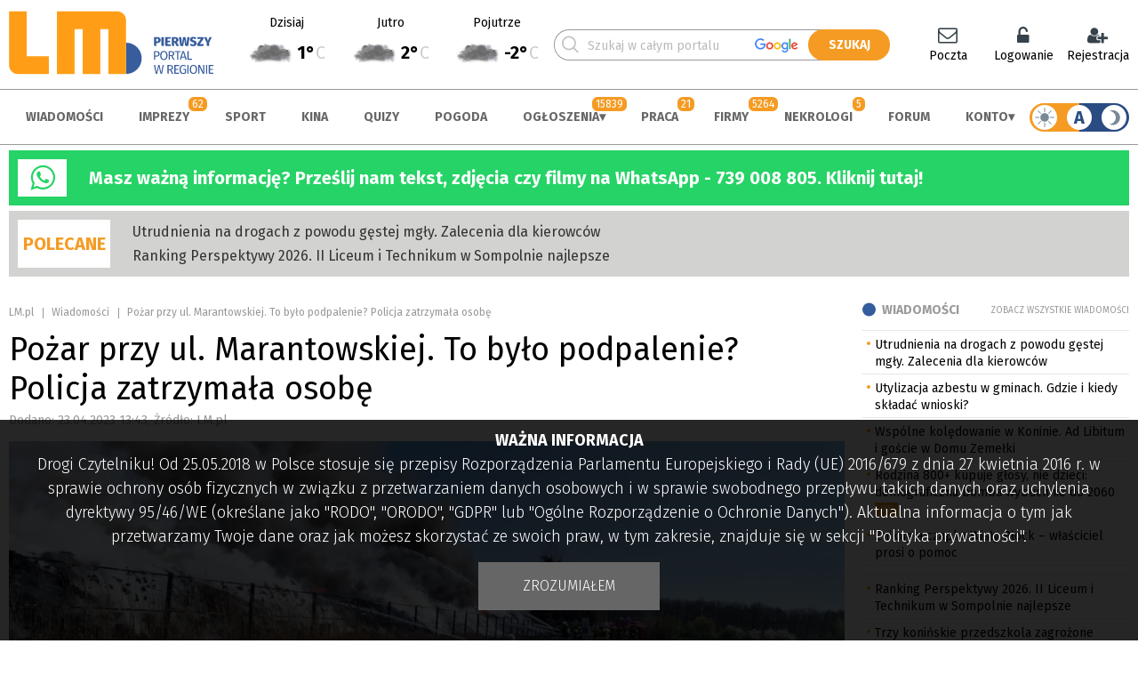

--- FILE ---
content_type: text/html; charset=utf-8
request_url: https://www.google.com/recaptcha/api2/anchor?ar=1&k=6LdG9SEUAAAAAOabrAfyzZzVWBW-m34Nj6-lG2qO&co=aHR0cHM6Ly93d3cubG0ucGw6NDQz&hl=en&v=PoyoqOPhxBO7pBk68S4YbpHZ&theme=light&size=normal&anchor-ms=20000&execute-ms=30000&cb=ea1xk5olvo2h
body_size: 49345
content:
<!DOCTYPE HTML><html dir="ltr" lang="en"><head><meta http-equiv="Content-Type" content="text/html; charset=UTF-8">
<meta http-equiv="X-UA-Compatible" content="IE=edge">
<title>reCAPTCHA</title>
<style type="text/css">
/* cyrillic-ext */
@font-face {
  font-family: 'Roboto';
  font-style: normal;
  font-weight: 400;
  font-stretch: 100%;
  src: url(//fonts.gstatic.com/s/roboto/v48/KFO7CnqEu92Fr1ME7kSn66aGLdTylUAMa3GUBHMdazTgWw.woff2) format('woff2');
  unicode-range: U+0460-052F, U+1C80-1C8A, U+20B4, U+2DE0-2DFF, U+A640-A69F, U+FE2E-FE2F;
}
/* cyrillic */
@font-face {
  font-family: 'Roboto';
  font-style: normal;
  font-weight: 400;
  font-stretch: 100%;
  src: url(//fonts.gstatic.com/s/roboto/v48/KFO7CnqEu92Fr1ME7kSn66aGLdTylUAMa3iUBHMdazTgWw.woff2) format('woff2');
  unicode-range: U+0301, U+0400-045F, U+0490-0491, U+04B0-04B1, U+2116;
}
/* greek-ext */
@font-face {
  font-family: 'Roboto';
  font-style: normal;
  font-weight: 400;
  font-stretch: 100%;
  src: url(//fonts.gstatic.com/s/roboto/v48/KFO7CnqEu92Fr1ME7kSn66aGLdTylUAMa3CUBHMdazTgWw.woff2) format('woff2');
  unicode-range: U+1F00-1FFF;
}
/* greek */
@font-face {
  font-family: 'Roboto';
  font-style: normal;
  font-weight: 400;
  font-stretch: 100%;
  src: url(//fonts.gstatic.com/s/roboto/v48/KFO7CnqEu92Fr1ME7kSn66aGLdTylUAMa3-UBHMdazTgWw.woff2) format('woff2');
  unicode-range: U+0370-0377, U+037A-037F, U+0384-038A, U+038C, U+038E-03A1, U+03A3-03FF;
}
/* math */
@font-face {
  font-family: 'Roboto';
  font-style: normal;
  font-weight: 400;
  font-stretch: 100%;
  src: url(//fonts.gstatic.com/s/roboto/v48/KFO7CnqEu92Fr1ME7kSn66aGLdTylUAMawCUBHMdazTgWw.woff2) format('woff2');
  unicode-range: U+0302-0303, U+0305, U+0307-0308, U+0310, U+0312, U+0315, U+031A, U+0326-0327, U+032C, U+032F-0330, U+0332-0333, U+0338, U+033A, U+0346, U+034D, U+0391-03A1, U+03A3-03A9, U+03B1-03C9, U+03D1, U+03D5-03D6, U+03F0-03F1, U+03F4-03F5, U+2016-2017, U+2034-2038, U+203C, U+2040, U+2043, U+2047, U+2050, U+2057, U+205F, U+2070-2071, U+2074-208E, U+2090-209C, U+20D0-20DC, U+20E1, U+20E5-20EF, U+2100-2112, U+2114-2115, U+2117-2121, U+2123-214F, U+2190, U+2192, U+2194-21AE, U+21B0-21E5, U+21F1-21F2, U+21F4-2211, U+2213-2214, U+2216-22FF, U+2308-230B, U+2310, U+2319, U+231C-2321, U+2336-237A, U+237C, U+2395, U+239B-23B7, U+23D0, U+23DC-23E1, U+2474-2475, U+25AF, U+25B3, U+25B7, U+25BD, U+25C1, U+25CA, U+25CC, U+25FB, U+266D-266F, U+27C0-27FF, U+2900-2AFF, U+2B0E-2B11, U+2B30-2B4C, U+2BFE, U+3030, U+FF5B, U+FF5D, U+1D400-1D7FF, U+1EE00-1EEFF;
}
/* symbols */
@font-face {
  font-family: 'Roboto';
  font-style: normal;
  font-weight: 400;
  font-stretch: 100%;
  src: url(//fonts.gstatic.com/s/roboto/v48/KFO7CnqEu92Fr1ME7kSn66aGLdTylUAMaxKUBHMdazTgWw.woff2) format('woff2');
  unicode-range: U+0001-000C, U+000E-001F, U+007F-009F, U+20DD-20E0, U+20E2-20E4, U+2150-218F, U+2190, U+2192, U+2194-2199, U+21AF, U+21E6-21F0, U+21F3, U+2218-2219, U+2299, U+22C4-22C6, U+2300-243F, U+2440-244A, U+2460-24FF, U+25A0-27BF, U+2800-28FF, U+2921-2922, U+2981, U+29BF, U+29EB, U+2B00-2BFF, U+4DC0-4DFF, U+FFF9-FFFB, U+10140-1018E, U+10190-1019C, U+101A0, U+101D0-101FD, U+102E0-102FB, U+10E60-10E7E, U+1D2C0-1D2D3, U+1D2E0-1D37F, U+1F000-1F0FF, U+1F100-1F1AD, U+1F1E6-1F1FF, U+1F30D-1F30F, U+1F315, U+1F31C, U+1F31E, U+1F320-1F32C, U+1F336, U+1F378, U+1F37D, U+1F382, U+1F393-1F39F, U+1F3A7-1F3A8, U+1F3AC-1F3AF, U+1F3C2, U+1F3C4-1F3C6, U+1F3CA-1F3CE, U+1F3D4-1F3E0, U+1F3ED, U+1F3F1-1F3F3, U+1F3F5-1F3F7, U+1F408, U+1F415, U+1F41F, U+1F426, U+1F43F, U+1F441-1F442, U+1F444, U+1F446-1F449, U+1F44C-1F44E, U+1F453, U+1F46A, U+1F47D, U+1F4A3, U+1F4B0, U+1F4B3, U+1F4B9, U+1F4BB, U+1F4BF, U+1F4C8-1F4CB, U+1F4D6, U+1F4DA, U+1F4DF, U+1F4E3-1F4E6, U+1F4EA-1F4ED, U+1F4F7, U+1F4F9-1F4FB, U+1F4FD-1F4FE, U+1F503, U+1F507-1F50B, U+1F50D, U+1F512-1F513, U+1F53E-1F54A, U+1F54F-1F5FA, U+1F610, U+1F650-1F67F, U+1F687, U+1F68D, U+1F691, U+1F694, U+1F698, U+1F6AD, U+1F6B2, U+1F6B9-1F6BA, U+1F6BC, U+1F6C6-1F6CF, U+1F6D3-1F6D7, U+1F6E0-1F6EA, U+1F6F0-1F6F3, U+1F6F7-1F6FC, U+1F700-1F7FF, U+1F800-1F80B, U+1F810-1F847, U+1F850-1F859, U+1F860-1F887, U+1F890-1F8AD, U+1F8B0-1F8BB, U+1F8C0-1F8C1, U+1F900-1F90B, U+1F93B, U+1F946, U+1F984, U+1F996, U+1F9E9, U+1FA00-1FA6F, U+1FA70-1FA7C, U+1FA80-1FA89, U+1FA8F-1FAC6, U+1FACE-1FADC, U+1FADF-1FAE9, U+1FAF0-1FAF8, U+1FB00-1FBFF;
}
/* vietnamese */
@font-face {
  font-family: 'Roboto';
  font-style: normal;
  font-weight: 400;
  font-stretch: 100%;
  src: url(//fonts.gstatic.com/s/roboto/v48/KFO7CnqEu92Fr1ME7kSn66aGLdTylUAMa3OUBHMdazTgWw.woff2) format('woff2');
  unicode-range: U+0102-0103, U+0110-0111, U+0128-0129, U+0168-0169, U+01A0-01A1, U+01AF-01B0, U+0300-0301, U+0303-0304, U+0308-0309, U+0323, U+0329, U+1EA0-1EF9, U+20AB;
}
/* latin-ext */
@font-face {
  font-family: 'Roboto';
  font-style: normal;
  font-weight: 400;
  font-stretch: 100%;
  src: url(//fonts.gstatic.com/s/roboto/v48/KFO7CnqEu92Fr1ME7kSn66aGLdTylUAMa3KUBHMdazTgWw.woff2) format('woff2');
  unicode-range: U+0100-02BA, U+02BD-02C5, U+02C7-02CC, U+02CE-02D7, U+02DD-02FF, U+0304, U+0308, U+0329, U+1D00-1DBF, U+1E00-1E9F, U+1EF2-1EFF, U+2020, U+20A0-20AB, U+20AD-20C0, U+2113, U+2C60-2C7F, U+A720-A7FF;
}
/* latin */
@font-face {
  font-family: 'Roboto';
  font-style: normal;
  font-weight: 400;
  font-stretch: 100%;
  src: url(//fonts.gstatic.com/s/roboto/v48/KFO7CnqEu92Fr1ME7kSn66aGLdTylUAMa3yUBHMdazQ.woff2) format('woff2');
  unicode-range: U+0000-00FF, U+0131, U+0152-0153, U+02BB-02BC, U+02C6, U+02DA, U+02DC, U+0304, U+0308, U+0329, U+2000-206F, U+20AC, U+2122, U+2191, U+2193, U+2212, U+2215, U+FEFF, U+FFFD;
}
/* cyrillic-ext */
@font-face {
  font-family: 'Roboto';
  font-style: normal;
  font-weight: 500;
  font-stretch: 100%;
  src: url(//fonts.gstatic.com/s/roboto/v48/KFO7CnqEu92Fr1ME7kSn66aGLdTylUAMa3GUBHMdazTgWw.woff2) format('woff2');
  unicode-range: U+0460-052F, U+1C80-1C8A, U+20B4, U+2DE0-2DFF, U+A640-A69F, U+FE2E-FE2F;
}
/* cyrillic */
@font-face {
  font-family: 'Roboto';
  font-style: normal;
  font-weight: 500;
  font-stretch: 100%;
  src: url(//fonts.gstatic.com/s/roboto/v48/KFO7CnqEu92Fr1ME7kSn66aGLdTylUAMa3iUBHMdazTgWw.woff2) format('woff2');
  unicode-range: U+0301, U+0400-045F, U+0490-0491, U+04B0-04B1, U+2116;
}
/* greek-ext */
@font-face {
  font-family: 'Roboto';
  font-style: normal;
  font-weight: 500;
  font-stretch: 100%;
  src: url(//fonts.gstatic.com/s/roboto/v48/KFO7CnqEu92Fr1ME7kSn66aGLdTylUAMa3CUBHMdazTgWw.woff2) format('woff2');
  unicode-range: U+1F00-1FFF;
}
/* greek */
@font-face {
  font-family: 'Roboto';
  font-style: normal;
  font-weight: 500;
  font-stretch: 100%;
  src: url(//fonts.gstatic.com/s/roboto/v48/KFO7CnqEu92Fr1ME7kSn66aGLdTylUAMa3-UBHMdazTgWw.woff2) format('woff2');
  unicode-range: U+0370-0377, U+037A-037F, U+0384-038A, U+038C, U+038E-03A1, U+03A3-03FF;
}
/* math */
@font-face {
  font-family: 'Roboto';
  font-style: normal;
  font-weight: 500;
  font-stretch: 100%;
  src: url(//fonts.gstatic.com/s/roboto/v48/KFO7CnqEu92Fr1ME7kSn66aGLdTylUAMawCUBHMdazTgWw.woff2) format('woff2');
  unicode-range: U+0302-0303, U+0305, U+0307-0308, U+0310, U+0312, U+0315, U+031A, U+0326-0327, U+032C, U+032F-0330, U+0332-0333, U+0338, U+033A, U+0346, U+034D, U+0391-03A1, U+03A3-03A9, U+03B1-03C9, U+03D1, U+03D5-03D6, U+03F0-03F1, U+03F4-03F5, U+2016-2017, U+2034-2038, U+203C, U+2040, U+2043, U+2047, U+2050, U+2057, U+205F, U+2070-2071, U+2074-208E, U+2090-209C, U+20D0-20DC, U+20E1, U+20E5-20EF, U+2100-2112, U+2114-2115, U+2117-2121, U+2123-214F, U+2190, U+2192, U+2194-21AE, U+21B0-21E5, U+21F1-21F2, U+21F4-2211, U+2213-2214, U+2216-22FF, U+2308-230B, U+2310, U+2319, U+231C-2321, U+2336-237A, U+237C, U+2395, U+239B-23B7, U+23D0, U+23DC-23E1, U+2474-2475, U+25AF, U+25B3, U+25B7, U+25BD, U+25C1, U+25CA, U+25CC, U+25FB, U+266D-266F, U+27C0-27FF, U+2900-2AFF, U+2B0E-2B11, U+2B30-2B4C, U+2BFE, U+3030, U+FF5B, U+FF5D, U+1D400-1D7FF, U+1EE00-1EEFF;
}
/* symbols */
@font-face {
  font-family: 'Roboto';
  font-style: normal;
  font-weight: 500;
  font-stretch: 100%;
  src: url(//fonts.gstatic.com/s/roboto/v48/KFO7CnqEu92Fr1ME7kSn66aGLdTylUAMaxKUBHMdazTgWw.woff2) format('woff2');
  unicode-range: U+0001-000C, U+000E-001F, U+007F-009F, U+20DD-20E0, U+20E2-20E4, U+2150-218F, U+2190, U+2192, U+2194-2199, U+21AF, U+21E6-21F0, U+21F3, U+2218-2219, U+2299, U+22C4-22C6, U+2300-243F, U+2440-244A, U+2460-24FF, U+25A0-27BF, U+2800-28FF, U+2921-2922, U+2981, U+29BF, U+29EB, U+2B00-2BFF, U+4DC0-4DFF, U+FFF9-FFFB, U+10140-1018E, U+10190-1019C, U+101A0, U+101D0-101FD, U+102E0-102FB, U+10E60-10E7E, U+1D2C0-1D2D3, U+1D2E0-1D37F, U+1F000-1F0FF, U+1F100-1F1AD, U+1F1E6-1F1FF, U+1F30D-1F30F, U+1F315, U+1F31C, U+1F31E, U+1F320-1F32C, U+1F336, U+1F378, U+1F37D, U+1F382, U+1F393-1F39F, U+1F3A7-1F3A8, U+1F3AC-1F3AF, U+1F3C2, U+1F3C4-1F3C6, U+1F3CA-1F3CE, U+1F3D4-1F3E0, U+1F3ED, U+1F3F1-1F3F3, U+1F3F5-1F3F7, U+1F408, U+1F415, U+1F41F, U+1F426, U+1F43F, U+1F441-1F442, U+1F444, U+1F446-1F449, U+1F44C-1F44E, U+1F453, U+1F46A, U+1F47D, U+1F4A3, U+1F4B0, U+1F4B3, U+1F4B9, U+1F4BB, U+1F4BF, U+1F4C8-1F4CB, U+1F4D6, U+1F4DA, U+1F4DF, U+1F4E3-1F4E6, U+1F4EA-1F4ED, U+1F4F7, U+1F4F9-1F4FB, U+1F4FD-1F4FE, U+1F503, U+1F507-1F50B, U+1F50D, U+1F512-1F513, U+1F53E-1F54A, U+1F54F-1F5FA, U+1F610, U+1F650-1F67F, U+1F687, U+1F68D, U+1F691, U+1F694, U+1F698, U+1F6AD, U+1F6B2, U+1F6B9-1F6BA, U+1F6BC, U+1F6C6-1F6CF, U+1F6D3-1F6D7, U+1F6E0-1F6EA, U+1F6F0-1F6F3, U+1F6F7-1F6FC, U+1F700-1F7FF, U+1F800-1F80B, U+1F810-1F847, U+1F850-1F859, U+1F860-1F887, U+1F890-1F8AD, U+1F8B0-1F8BB, U+1F8C0-1F8C1, U+1F900-1F90B, U+1F93B, U+1F946, U+1F984, U+1F996, U+1F9E9, U+1FA00-1FA6F, U+1FA70-1FA7C, U+1FA80-1FA89, U+1FA8F-1FAC6, U+1FACE-1FADC, U+1FADF-1FAE9, U+1FAF0-1FAF8, U+1FB00-1FBFF;
}
/* vietnamese */
@font-face {
  font-family: 'Roboto';
  font-style: normal;
  font-weight: 500;
  font-stretch: 100%;
  src: url(//fonts.gstatic.com/s/roboto/v48/KFO7CnqEu92Fr1ME7kSn66aGLdTylUAMa3OUBHMdazTgWw.woff2) format('woff2');
  unicode-range: U+0102-0103, U+0110-0111, U+0128-0129, U+0168-0169, U+01A0-01A1, U+01AF-01B0, U+0300-0301, U+0303-0304, U+0308-0309, U+0323, U+0329, U+1EA0-1EF9, U+20AB;
}
/* latin-ext */
@font-face {
  font-family: 'Roboto';
  font-style: normal;
  font-weight: 500;
  font-stretch: 100%;
  src: url(//fonts.gstatic.com/s/roboto/v48/KFO7CnqEu92Fr1ME7kSn66aGLdTylUAMa3KUBHMdazTgWw.woff2) format('woff2');
  unicode-range: U+0100-02BA, U+02BD-02C5, U+02C7-02CC, U+02CE-02D7, U+02DD-02FF, U+0304, U+0308, U+0329, U+1D00-1DBF, U+1E00-1E9F, U+1EF2-1EFF, U+2020, U+20A0-20AB, U+20AD-20C0, U+2113, U+2C60-2C7F, U+A720-A7FF;
}
/* latin */
@font-face {
  font-family: 'Roboto';
  font-style: normal;
  font-weight: 500;
  font-stretch: 100%;
  src: url(//fonts.gstatic.com/s/roboto/v48/KFO7CnqEu92Fr1ME7kSn66aGLdTylUAMa3yUBHMdazQ.woff2) format('woff2');
  unicode-range: U+0000-00FF, U+0131, U+0152-0153, U+02BB-02BC, U+02C6, U+02DA, U+02DC, U+0304, U+0308, U+0329, U+2000-206F, U+20AC, U+2122, U+2191, U+2193, U+2212, U+2215, U+FEFF, U+FFFD;
}
/* cyrillic-ext */
@font-face {
  font-family: 'Roboto';
  font-style: normal;
  font-weight: 900;
  font-stretch: 100%;
  src: url(//fonts.gstatic.com/s/roboto/v48/KFO7CnqEu92Fr1ME7kSn66aGLdTylUAMa3GUBHMdazTgWw.woff2) format('woff2');
  unicode-range: U+0460-052F, U+1C80-1C8A, U+20B4, U+2DE0-2DFF, U+A640-A69F, U+FE2E-FE2F;
}
/* cyrillic */
@font-face {
  font-family: 'Roboto';
  font-style: normal;
  font-weight: 900;
  font-stretch: 100%;
  src: url(//fonts.gstatic.com/s/roboto/v48/KFO7CnqEu92Fr1ME7kSn66aGLdTylUAMa3iUBHMdazTgWw.woff2) format('woff2');
  unicode-range: U+0301, U+0400-045F, U+0490-0491, U+04B0-04B1, U+2116;
}
/* greek-ext */
@font-face {
  font-family: 'Roboto';
  font-style: normal;
  font-weight: 900;
  font-stretch: 100%;
  src: url(//fonts.gstatic.com/s/roboto/v48/KFO7CnqEu92Fr1ME7kSn66aGLdTylUAMa3CUBHMdazTgWw.woff2) format('woff2');
  unicode-range: U+1F00-1FFF;
}
/* greek */
@font-face {
  font-family: 'Roboto';
  font-style: normal;
  font-weight: 900;
  font-stretch: 100%;
  src: url(//fonts.gstatic.com/s/roboto/v48/KFO7CnqEu92Fr1ME7kSn66aGLdTylUAMa3-UBHMdazTgWw.woff2) format('woff2');
  unicode-range: U+0370-0377, U+037A-037F, U+0384-038A, U+038C, U+038E-03A1, U+03A3-03FF;
}
/* math */
@font-face {
  font-family: 'Roboto';
  font-style: normal;
  font-weight: 900;
  font-stretch: 100%;
  src: url(//fonts.gstatic.com/s/roboto/v48/KFO7CnqEu92Fr1ME7kSn66aGLdTylUAMawCUBHMdazTgWw.woff2) format('woff2');
  unicode-range: U+0302-0303, U+0305, U+0307-0308, U+0310, U+0312, U+0315, U+031A, U+0326-0327, U+032C, U+032F-0330, U+0332-0333, U+0338, U+033A, U+0346, U+034D, U+0391-03A1, U+03A3-03A9, U+03B1-03C9, U+03D1, U+03D5-03D6, U+03F0-03F1, U+03F4-03F5, U+2016-2017, U+2034-2038, U+203C, U+2040, U+2043, U+2047, U+2050, U+2057, U+205F, U+2070-2071, U+2074-208E, U+2090-209C, U+20D0-20DC, U+20E1, U+20E5-20EF, U+2100-2112, U+2114-2115, U+2117-2121, U+2123-214F, U+2190, U+2192, U+2194-21AE, U+21B0-21E5, U+21F1-21F2, U+21F4-2211, U+2213-2214, U+2216-22FF, U+2308-230B, U+2310, U+2319, U+231C-2321, U+2336-237A, U+237C, U+2395, U+239B-23B7, U+23D0, U+23DC-23E1, U+2474-2475, U+25AF, U+25B3, U+25B7, U+25BD, U+25C1, U+25CA, U+25CC, U+25FB, U+266D-266F, U+27C0-27FF, U+2900-2AFF, U+2B0E-2B11, U+2B30-2B4C, U+2BFE, U+3030, U+FF5B, U+FF5D, U+1D400-1D7FF, U+1EE00-1EEFF;
}
/* symbols */
@font-face {
  font-family: 'Roboto';
  font-style: normal;
  font-weight: 900;
  font-stretch: 100%;
  src: url(//fonts.gstatic.com/s/roboto/v48/KFO7CnqEu92Fr1ME7kSn66aGLdTylUAMaxKUBHMdazTgWw.woff2) format('woff2');
  unicode-range: U+0001-000C, U+000E-001F, U+007F-009F, U+20DD-20E0, U+20E2-20E4, U+2150-218F, U+2190, U+2192, U+2194-2199, U+21AF, U+21E6-21F0, U+21F3, U+2218-2219, U+2299, U+22C4-22C6, U+2300-243F, U+2440-244A, U+2460-24FF, U+25A0-27BF, U+2800-28FF, U+2921-2922, U+2981, U+29BF, U+29EB, U+2B00-2BFF, U+4DC0-4DFF, U+FFF9-FFFB, U+10140-1018E, U+10190-1019C, U+101A0, U+101D0-101FD, U+102E0-102FB, U+10E60-10E7E, U+1D2C0-1D2D3, U+1D2E0-1D37F, U+1F000-1F0FF, U+1F100-1F1AD, U+1F1E6-1F1FF, U+1F30D-1F30F, U+1F315, U+1F31C, U+1F31E, U+1F320-1F32C, U+1F336, U+1F378, U+1F37D, U+1F382, U+1F393-1F39F, U+1F3A7-1F3A8, U+1F3AC-1F3AF, U+1F3C2, U+1F3C4-1F3C6, U+1F3CA-1F3CE, U+1F3D4-1F3E0, U+1F3ED, U+1F3F1-1F3F3, U+1F3F5-1F3F7, U+1F408, U+1F415, U+1F41F, U+1F426, U+1F43F, U+1F441-1F442, U+1F444, U+1F446-1F449, U+1F44C-1F44E, U+1F453, U+1F46A, U+1F47D, U+1F4A3, U+1F4B0, U+1F4B3, U+1F4B9, U+1F4BB, U+1F4BF, U+1F4C8-1F4CB, U+1F4D6, U+1F4DA, U+1F4DF, U+1F4E3-1F4E6, U+1F4EA-1F4ED, U+1F4F7, U+1F4F9-1F4FB, U+1F4FD-1F4FE, U+1F503, U+1F507-1F50B, U+1F50D, U+1F512-1F513, U+1F53E-1F54A, U+1F54F-1F5FA, U+1F610, U+1F650-1F67F, U+1F687, U+1F68D, U+1F691, U+1F694, U+1F698, U+1F6AD, U+1F6B2, U+1F6B9-1F6BA, U+1F6BC, U+1F6C6-1F6CF, U+1F6D3-1F6D7, U+1F6E0-1F6EA, U+1F6F0-1F6F3, U+1F6F7-1F6FC, U+1F700-1F7FF, U+1F800-1F80B, U+1F810-1F847, U+1F850-1F859, U+1F860-1F887, U+1F890-1F8AD, U+1F8B0-1F8BB, U+1F8C0-1F8C1, U+1F900-1F90B, U+1F93B, U+1F946, U+1F984, U+1F996, U+1F9E9, U+1FA00-1FA6F, U+1FA70-1FA7C, U+1FA80-1FA89, U+1FA8F-1FAC6, U+1FACE-1FADC, U+1FADF-1FAE9, U+1FAF0-1FAF8, U+1FB00-1FBFF;
}
/* vietnamese */
@font-face {
  font-family: 'Roboto';
  font-style: normal;
  font-weight: 900;
  font-stretch: 100%;
  src: url(//fonts.gstatic.com/s/roboto/v48/KFO7CnqEu92Fr1ME7kSn66aGLdTylUAMa3OUBHMdazTgWw.woff2) format('woff2');
  unicode-range: U+0102-0103, U+0110-0111, U+0128-0129, U+0168-0169, U+01A0-01A1, U+01AF-01B0, U+0300-0301, U+0303-0304, U+0308-0309, U+0323, U+0329, U+1EA0-1EF9, U+20AB;
}
/* latin-ext */
@font-face {
  font-family: 'Roboto';
  font-style: normal;
  font-weight: 900;
  font-stretch: 100%;
  src: url(//fonts.gstatic.com/s/roboto/v48/KFO7CnqEu92Fr1ME7kSn66aGLdTylUAMa3KUBHMdazTgWw.woff2) format('woff2');
  unicode-range: U+0100-02BA, U+02BD-02C5, U+02C7-02CC, U+02CE-02D7, U+02DD-02FF, U+0304, U+0308, U+0329, U+1D00-1DBF, U+1E00-1E9F, U+1EF2-1EFF, U+2020, U+20A0-20AB, U+20AD-20C0, U+2113, U+2C60-2C7F, U+A720-A7FF;
}
/* latin */
@font-face {
  font-family: 'Roboto';
  font-style: normal;
  font-weight: 900;
  font-stretch: 100%;
  src: url(//fonts.gstatic.com/s/roboto/v48/KFO7CnqEu92Fr1ME7kSn66aGLdTylUAMa3yUBHMdazQ.woff2) format('woff2');
  unicode-range: U+0000-00FF, U+0131, U+0152-0153, U+02BB-02BC, U+02C6, U+02DA, U+02DC, U+0304, U+0308, U+0329, U+2000-206F, U+20AC, U+2122, U+2191, U+2193, U+2212, U+2215, U+FEFF, U+FFFD;
}

</style>
<link rel="stylesheet" type="text/css" href="https://www.gstatic.com/recaptcha/releases/PoyoqOPhxBO7pBk68S4YbpHZ/styles__ltr.css">
<script nonce="yY1Kwah9aIumDi6WN5Y9cg" type="text/javascript">window['__recaptcha_api'] = 'https://www.google.com/recaptcha/api2/';</script>
<script type="text/javascript" src="https://www.gstatic.com/recaptcha/releases/PoyoqOPhxBO7pBk68S4YbpHZ/recaptcha__en.js" nonce="yY1Kwah9aIumDi6WN5Y9cg">
      
    </script></head>
<body><div id="rc-anchor-alert" class="rc-anchor-alert"></div>
<input type="hidden" id="recaptcha-token" value="[base64]">
<script type="text/javascript" nonce="yY1Kwah9aIumDi6WN5Y9cg">
      recaptcha.anchor.Main.init("[\x22ainput\x22,[\x22bgdata\x22,\x22\x22,\[base64]/[base64]/[base64]/KE4oMTI0LHYsdi5HKSxMWihsLHYpKTpOKDEyNCx2LGwpLFYpLHYpLFQpKSxGKDE3MSx2KX0scjc9ZnVuY3Rpb24obCl7cmV0dXJuIGx9LEM9ZnVuY3Rpb24obCxWLHYpe04odixsLFYpLFZbYWtdPTI3OTZ9LG49ZnVuY3Rpb24obCxWKXtWLlg9KChWLlg/[base64]/[base64]/[base64]/[base64]/[base64]/[base64]/[base64]/[base64]/[base64]/[base64]/[base64]\\u003d\x22,\[base64]\x22,\x22QTLCnwTCicK1WVIUw4BJwqphL8OWJHZGw4HDm8KXw6Asw5vDp2/DvsOjHRQlWwgDw4ozY8K5w7rDmjgDw6DCqz8gZjPDp8Ovw7TCrMOTwpYOwqHDsDlPwojCqcOSCMKvwowDwoDDjg/DncOWNgZvBsKFwpE8VmMsw44cNXckDsOuJMOBw4HDk8OgGgwzHycpKsKbw6lewqBoDivCnwUQw5nDuVMww7oXw6PCiFwUSEHCmMOQw7xuL8O4wqfDuWjDhMOdwrXDvMOzYcOSw7HCokoYwqJKZsKzw7rDi8OvNmEMw6/[base64]/DhyA8U8KuGWbClGhGDwUKwqJ6T2YYTcKcEF1ZQWNkYG1jSBo/[base64]/[base64]/DsWsaDSDCtX5fDcO4wpMNChgXUj7DtMKLAkZBwqDDtQbDvsKMw6wdN3nDkcOYB1zCohMwb8K3c0Q1w4fDu0fDh8Ovw6d8w5g/G8O6fVrCv8KawpRtBXbDq8KkbiXDrsKUdMOHwp7CsCcRwpLCvEBZw5QcPMOFCGTCh2TDqhPCgMKiDcKMwpUgf8KcH8OvO8OycsKvQVzCkxV8b8KLfsK4ZCQAwrfDg8Kmwqs2BcOJZFjCosOSw4/ClXALd8Oew7NMwqQzw6/CnjotTsKnwptXKMOSwp0zBGpkw4vDt8K8D8K9wofDm8KwNsKOIxPDrsODwr96wqPDisKSwpbDgcOqbsOlNCkHwoEJecKGS8OWbToewqAmMSvDq2Y/GWwBw7rCpcK1wqBPwoLCkcO+ZUPCnDnClMK+IcOFw7LCrFTCpcOOPsOoHsOwaXxgw5B4TMKMIsOUB8Orw4LDkBnDlMKpw6AMD8OFF2zCpUp+wpoQScOhEXxmQcOtwoZ2fnrCg0vDu3PCmT/DlXNDw7caw4zDsDbCoh8hwrdaw6DCsTDDkcOAU37ChAzCosKGwozDiMKmJ1PDkMKLw4gLwqfDiMKUw73DgzxkGRYRw55Ow7kYIiXCsjQ1wrvCh8OBGSg/L8KZwrvCoFo1wqNMVsOrwpMiRVjCr3nDqMO9U8OMcXMRHsONwr12w5jDhAs3E1QLPSxPwojDpFkWw7grwptrHEHDvMO3wqjCrkIwIMKsQcK9wqdrD3tYw601F8KGJsK1e20SDBnDoMO0woXCh8KBIMOfw4HCs3U6wq/DnMOJG8OBwpkyw5vDoyNFwpXDtcKhDcOIOsK3w6/Cg8KNBsKxwoMYw5/DusOVMTcEw6jCmGF3wp9oMGwewqnDiCzCoGbDgcONXS7ClsOAamtzd2EOwosfbDw0QsObdgpJN3g5MRxKMcOVFMOfUsKbLMKWwrE2PsOmB8OxN2PDg8OAISLClCvDjsOyKcO0XUsOUMK6QFfChMOjXsO3w6JTQsOpalrCmHkrS8KwwpPDqE/DscKkDCIuGQzCoRFUw5Q5V8Kyw7LDmhVXwp8Gwp/Dsx/CknjCrEDDpMKgwrlKfcKLIcK+w6xewrPDvA/DhMK5w7fDk8O0IsK1UsOgPRgKwpDCnxPCuzvDjHRvw4V0w4bCn8Ojw6B0KcK7Z8OTw5/DmMKgUMK/wprCqX/Ck3PCihPCp2JRw7FTXcKIw5tYY3wCwoDDhXRLdjjDrA7CosODfmtNw7/ClDzDoUo/[base64]/[base64]/[base64]/CpcOkVcO4D2k/[base64]/ZsKKWw/CkMOsw73DsibCj0IjYGJeOcKDTsOiwpnDqidWc3zCt8OnCsOwXUE2DAVzw6nCtkoXF28Hw5/[base64]/[base64]/[base64]/DtEt7ZhbDq8KdOsKkO8Ohw7U4w4cPRMORM250wpjDu8Oaw4PCssKcHUQPLMOFdMK+w4jDlcOIJcKlG8KowrtaNMOAX8OdeMO5H8OMBMOEwrfCsRRCw7tnf8KeaXYlIcKqw5/DlwzCrXBGw6rCjSXCucKbw5zCkSnCjMKXw5/DpsK6IsKAEyDCjsKVHcKvO0FQUmUtUj/Cqz9zw5jClyrDkXXClcKyLMOxKxcnIXzCjMKXw6sdWD/CosOmw7TCncK2w4UiF8KqwpxObcKZOsOGBsOJw5rDtsKUNVnDrSR0AAsqwqc/NsKQdAcCWcOew4/DkMOYwoZlZcOiw7PClHYUwqXDpsKmw5TDgcKnwp9Mw5DCr0/DlSvCs8K5wqjCnsOCw4rCpcO1woHDiMKEb1BSQMKTw7gbwqYObkHCtFDCh8KAwq/DmMOBH8Kmwr3CpsKEDUgwUxYRUsKiS8Olw5bDnnrCpjQlwqjCo8KKw7DDhQLDu3/DpjDCtX/DskQuwqclwr4Nw4pYw4LDmCoJw75Qw4/DvcOiLcKKw6cwcMK2w6bDkmnCmENiZlRfD8OoflDCi8KYw6RDcRfCrsKPK8O9AhJtwoVAcX5iOxg+wqpnUWsww4INw7BbX8Kdw6VoecO0wqLClU5jQMKzwr/[base64]/LnXCvcOnw7vDrizDgWp3BcOyw7/[base64]/wog7wobChzrDrTs1NsK3wrXCjMK8w7ZZCC/DjBLDn8KdwqZMwqUew6tuw5k/wpYoJSvCuzFdezcVb8K5TGPDosOiJk/DvlE+EE9Bw6crwqHCugonwrwNHD3CkCxsw6nDmBJmw7bDp3/[base64]/CtWjDg8OuAm1Xwo/DksOmwos1wpXDnEMvHhFzw4/DiMKeM8O+O8OXw5t/ERLChjXCgGRrwpBZNcKvwpTDq8OCGMOmSifDkcOIGcOaeMKUOE3Cl8OTw4fCvULDmSN/wpQcUsKswqY8w4LClsOPMS7ChsOEw5snagcFw6FnYANJw519cMOawpHChMO9W0pxOg/DnsKmw63DlnHCucOQVcOyG3HDl8O9ERXCtlVHKygzGMKnwqDCjMKnworDrWwvBcKMfg/[base64]/V8Kvw7BXYR5Iw7sVw5fDpnhuesOkfE4TInfDmFbDomcEwopnw4nCq8O3KcKOB39SV8K7YcOcwr5ewqttE0DClx1nYsKXdEHDmivCuMOQw64GU8K9VcO3wopJwohMwrLDojZRw6spwrdxRsOkLHgWw4zCicKjLzjDjcOhw752wrUBwrw3LH/[base64]/DiMOmw4cpw47DsWLCt2wrwqXCi2ocw7HDn8OFAcKYw4nDl8KUAGkmwq/CqxMkOsOCw4s8QMOvw7slcHFfJ8OBU8KVRkTDuAQzwqViw4fDn8K9w7wGD8OUw57CjcOawpbDmW/Ds3VEwpHCiMK4wofDhsO/[base64]/CoAPCkMKJQsOrYsOvwqpDwoF6WRETw4TCuFfCmcOyHsOfw6NVw6d5OsKRw75UwqPDvB5wCEQSWmBqw7dfRcOtw5JVw4vCvcOswq4cwofCpWjCg8Odw5rDrQzCizAbwqQCFFfDl0p5w6/Dim3CjBLChsObwp7CvcKkC8OewoAWwpksW1BZZHFow6FEw4/DlHzCisOHwqXCpcKnwqjDtMKDU3VtEDA0JUU9IU/[base64]/C0AJS8O0MMK/w6JWw4wuOQ9uesO1w77DkcOoIMKdIwzCpcK7KcKvwqrDtMO5w7oyw5jDrsOEwo9gLTY3wpTDjMOZGy/DhsOiacKwwrcMX8K2YBJcPBPDjcK5CMKswrHCtMKJeF/CiHrDt0nDsmFpZ8OvVMOyw43Dm8Kowp9cwosfRDlEa8Ofwp8MT8OqWgPCncKdd0LDjDE8W2VGcVzCuMO5woUvFD7Cr8KnVX/DvV3CtcKlw5smDMOSwrvCosKXYsO1O0LCjcKwwp4Kwp/CtcKlw5fDnHbChlE1w6kjwpx5w6XDmMKEwovDkcKWUMK5HsOxw7NCwpjDkcK0wolyw43CogNmGMKGGMOuYwrCksKCLCHCksOiw5d3w5QmwpBrL8OnOsONw7g6wo/DlnnDtMKCwr3Cs8OAShgbw5IOcsKdXsKCWcKIQMKgaSvCjyMBwq7DrMOXw6/[base64]/Ch8KHw7lJOMKsRcKKwo7DkDTChMO0woVmKi0kak7Cj8KPZ2wJAsKtdWfDiMOvwpPDkzslw47DjXbCsEXCljcWLsKCwo/CiGlPwqfCpgBiwrzCl0/ClMKAIkU3wqrCnsKLwpfDsFjCrcKlNsOxe1BSJmRHdcOQw7jCk2VAUxLDu8ORwoTDicKjZcKGwqJnbSXDq8KCYTc4wqHCs8Ogwplqw7sEwp3ChMOSeWQ3WcOjI8Orw5/CmMOWSMKTw5cmPMKSwoHDoCdYbMKKVMOnHsOaCcKvMgjDqMOpfgtmBkZtwqFNR0JZCMONwrx/QCB4w60uw6bCnS7DoG18wqVgLGjCk8Kuw7IUGMO5w4kcwrTDgg7CnxghfkLChMKPSMOZJWbCqwHDpBd1w7fCiVY1MMKSwog/Wi7Dv8KrwqfDucKRw7/[base64]/CkA9jw6vCsHDCjnhQw4NoC8OMwpnDpR7DhcKmw4oNwrnCl0ZVw5JSd8O/[base64]/DtXpmw7BuX8Kpw6dxd3/Cl8KAHMKuw6opwq0CBkEfZ8Klw6XDkMOVNcKbLMKGwp/CrQIvwrHCpcK6C8KDGRDDtEU3wpzDtMKRwpHDk8KAw4FsB8O1w5gTJcK9F1UWworDhxAEQ3AbPjPDpkvDvx1oTRzCscOlw5lJccKtBhVIw4FaV8Ohwq1hw7bCiDJEdMO0wpthXcK6wrk2dUhRw70+woc3wo3Dk8KYw6/DlEx/w5dfw6fDtQcpa8O0wplXfsKwMgzClivDoFg0SsKcZV7CkRZSMcKcCMKhw43CjDTDu1Utwp8Qw457wrA3w6XDncK2w7rDk8OnPwHDvyV1bVx/VAU9wpMcwrQBwrMFw406PV3CsDzCl8O3wp4dw4Imw4/[base64]/PcKmR8OgQmLCqXTDv3vDjnHCi8OHVsOZw6jCk8OXwql6HC3DjMKYLMOuwo/DucKTPsK6bQZRfULDl8OPH8OVCE11w5d2w7DDsBQzw4vDicKpwoUew5hqeiQ2RCxUwodjwr3Dv3xlYcK1w6TCqHYHPh/DjyJXUMKFXsOKfRXDi8OcwoQOMsOWEDdDwrJhw5HCgMKJEgPDvRTDmMKnITtTw5TChcKRw7DCoMOgwrrCuUk8wrTDmCLCjcORBl5zRGMkwqnClcO2w6bCtsKHwosbcANxdXQSwpHCt2XDqRDChMKjw5TCnMKFEm/DgEXCoMOVwoDDqcKewp84MTrCjRg7GCHCrcOXOXjCu3jCscOcwr/CmG8mMxhzw67Ds1XCuxINFV18w5bDmg16TSJ8S8OfZMO3XDbDn8KHRMOWw44mflpfwrTCpcKEPsK6GwQlAMKSw6fCizTDoAgjw6bChsONwp/Cq8K4w43CvsKowrIow77CscKCZ8KMwpbCuS9Uwq88AyvCv8OJw7jDmcOfX8OZRWvCpsOJcx3CpWbDnsKlwr1oD8OCwpjDhAvCt8OYWBcBScOIQ8OrwoXDjcKJwoMNwrrDhmY5w7jDjMKMwq90L8OJDsK4YA/DiMKABMKmw7wcCUp8HMK+w5xEwqd3B8KaKMO8w6/CmFXCpsKjEMOzb3LDsMOrUcK+McOlw45RworDksO8cj4dRcOVQSQFw7NAw4toWiYbXsO9UjhDW8KOHHrDunXCvsKmw5luw6/CsMKOw4HCssKSZn4jwoRtRcKMLBLDtsKFwpBwXBlEwqzCojDCqgVXJ8O6wqsMwqUWHcKyHcOfwpjDmEIKeSFbDW/[base64]/GMKFw4hdw7FZQAvDpcOEwo3DoSQbw7LCn0AEw4rDjEt5w7/DrG9swrU5HwnCtX/DpcKRwrrCg8KAwpdhw6rCm8OTUV7CpsK5fMKVw41jwrIvw4LDjjsjwpY/[base64]/w5sBCH3CrcOQw6LCuk7Di8OgIMO1IsKDw5VGYsOVCDQRaEssWC7DulTDnMKoWcKhw4DCmcKdfCzCiMKbRy3DkMKcMCIhIsK5YcOkwrvDnwHCncKpw6PDhsOIwq3DgUFRNDsowrURWRzCjsK+wpdxwpQ/[base64]/fMOxwpPDucOLR8K7IcKSV8KFFgLDmsKtwq7CgMOFETgyfk/CkH5Fwp3CmAnDqcKkBsONDsO7ZkdOIsKjwq7Dj8OPw4pVNcKGf8KZZMOUH8KSwrxlwr0Aw7fClGIQwozDklxqwrfCpB9bw6rDkExvc11QOMKxw4c/N8KmAMOZQ8O2AsOGSkM1wqhPBFfDocOkwrfDg07Cv1QMw5ZRMMOfDsKRwqvDukccWMO6w6zCmRNLw5XCosOGwrhOw4vCq8K5JiTClsOtbSYhw5LCucKfw4kYw44/wo7ClT4iw57DrXNAwr/DocOlJ8OCwpgva8Ojwqxaw61sw7zCj8OlwpRJecOqw43CpsKFw6QpwrLCh8Orw6/[base64]/CjsKSCxjCqBDDnwxcwqIdwqvCg8OyT2XDjy/ClcOuJzXCqsO4wqZ+f8OKw7ggw6kFNQl+DMONCXTCoMKiw6oPw7HDu8KQw6gnXx3Dt3nClS5cw4NkwqAiPCsPw79qZynDqQ4NwrvDnMKXDx58wq05w5IGwqPCry7Cih7DlsOOw5XDlMKOEyN8N8KZwpvDjQ/[base64]/DjMKPO8OXw57Du8OacQALCk/DqMOtwrQJw6tAwpfDnTrCoMKtwohjwrfCnSXCkMKSTw9Ee0vDhMOyDxYQw7TDgAvCn8OGw6dkGHQbwoNjA8KZQsODw40JwrY7BsO7w5rCvcONKsKvwrxpAXrDtWlbFsKYeCzCt34kwq7Ci2ENw7NbFMK/X2vDuQnDkcODWVbCjmYnw51cWMK4E8KqY1o7EWTCuWvDgsKMT3/[base64]/[base64]/Dt8KXCMOxwrsZw5xzesOfwqnCtcO2w7rCrMOdw6bDt1Rrwp7CqiQRFCjDtyTCnBlWwqzCtcOYHMOXw7/[base64]/[base64]/wpjDtgMXKXjDiRQ5w6FPwo8ZSCAZOsKUX8Kqwpw2w48Ow49+XsKiwpBFw6ZiZsK3AcKZw5APw6zCvMOIF05OBx/ChcOVw6DDqsOuw4/DvsK9wod9KVrDvcOkYsOjw6fCrQllLcKtw5RWPEvDssOSwpzDhmDDncKLK2/DtQPCqi5HbMOOICzDn8OFw60rwqvDk2QUFmsaMcK1woAMfcO8w6kUdF/Do8KNX0nDkcOCw5tXw5bDvcO1w7RIRA0rw6jCtzJew5BjaB4lw47DmsKew5jDjcKDwoc9wpHCsCBCwrTCgcKFScK2wqN+NMO2PjXDuCPCtcKuwr3Dv3gfOMOzw50IT1IsfTjCr8ODTGvDncKIwoRWw6MOc3PCkEYZwrvDksKpw6nCtcKUwr1GVFs/Il48JxbCpcO9YEJ4w7HCqALCiVElwowWw6AbwonDv8O7wpUow6nCvMK+wq/DpzDDuDzDsgVQwql9DlDCucOPw4DCp8Kyw4HCmcORS8KhbcO0w5rCpWDCtsKCwphCworCh3l1w7/DgcKmOxIYwqXCuA7DthzDncOTwp7CoyQzwo1Rw7zCo8OyJcKIR8OGYHJnAz4/WMOKwooSw55eY1IWcMORIVkGP1vDhRRmS8OGFxZkLMK7IVPCvVTCn2IRw5FkwpDCo8OLw6wWwrvDj2ASLB06wojCtcOdwrHCllPDqXzDsMOUwqwYw6zDhVkWwq7CiDnCrsKvw5TDlxsnwrcqw7knw6XDs1nDuEbCgV3DpsKrFRLDtcKHwo/DqB8PwrktPcKHw4NIB8KiQsOKw6/CvMKoNDPDisKaw4FAw5ZYw4XCqgJPeXXDmcO3w7PClDFjVMOBwonCtMOGbTHCpMK0wqBsc8Kvw7s3LcOqw584FMOuUTPCqcOvBsOLTwvDun1hw7gJX0DDhsKmwo/Dl8KrwqTDp8O1PWkfwr/CiMKEwrgYTWbDtsOMfB3Di8OHFhPDs8OWwocoQMOvMsKCwpc8GmrCl8KQwrDDiwfCocOBwonCqGrCqcK1w50eDlJ/[base64]/DjsKQwq7DvUx0w6LCpMKnG8OcKcOgYlZIEcKBazVcKAbCmzZrw7JqfAxuCcKLw6TDu3vCuAfDlsO/LsOwSsOUwr7CksKTwr/CoTkuw40Jw4AzFSROwp7DtsOoZFQrCcKOwqZWAsKvwpHCtHPChcO3CsOQbcKSCsK9b8K3w6ROwoRzw4crw5onwpBIKhXDmFTClE5qwrMowosKf33CtsKqw4HCgsOGHzfDvCvDrcOiwrDCpyZTw4TDtsK7KcKKQcOfwqjCtH5MwovCrj/Dt8OIwr/CvsKlFcKeAQQlw73CiXtWw5suwqRNcUpicFfDncOqwrVvaDhOw5LCuQ/DlmPDohU6bEBKKRYIwo9ww4HCkcOTwpvCosKdTsOTw6IxwqYswr4ZwojDrMOJwpXDvcK8FcK6ICIbSm1RSMOmw6xpw4YGwo4Pwr/CixkAbFtUdcKcAsKoVHDCjcOZZT8jwqTCl8OywobCnkXDmm/ChMOPwpXCl8KVw5QSwr7DksOew7fCowZrLsKXwqnDrMK5w7kKecKzw7/CnsOQw4oJVcOhEATCokowwojCo8OYPmfDpS1+w4BAfxxuXErCqMOmaAMNw5dowr88ajUOOUszwpvDncKew6Iswrg7CTYyXcKaeDVpPcKywpbCosKkQ8OUWsO1w43CmcKSJcOGPMKZw4MNwq85wovCh8Klw4ZlwpZ4w7zDs8KbIcKjQcKEcRrDocK/[base64]/CtcKLwoY9w48ywo7CrsKHwrzDogTDqsKLw5nCjHRnwq06w6Ynw7/CqcOdesK3wox2fcKOecKMfinCmMK6wqwFw5XCsR3Cv2k3SAzDjSgXw4HCk04jbXTClADDoMKQX8K3wrU8WjDDocKzOkgvw4PCocOUw77Dp8OmOsOkw4IeaXXDqsKOYlBhw63CrkXCo8KFw57Dm3jDl0/ClcKAcG1RaMKOw6BdVVHDgcKuw619EnDDqMK0VcKPDhsPHsKseTsCEsKtR8KtFXUkT8K+w6HDtMKfMsKATTMfw7TDvyYSwp7Cqy/DgMOPw6AeUnjCuMO3UsOcB8OLaMOPGiRXw7Y9w67CqWDDqMOcE3rChMKAwo3CnMKSD8KiAGA6EMK+w5rDiRwxYUMLw4PDgMOINcOXaW0mD8Ktw53CgcKvw5kbwo/[base64]/[base64]/[base64]/wrrDjSIMwq0cEHbDphcFwr3DpiDDp2tRwp7DpnnDtgbCuMK9w45BKcOeMMKBw7bDusOPLlwHwofDk8ODKRVIS8OXcDbDqTITw7fDh2d0WsOuwoB6EzLDpVpnw4DDmMOQwrUgwrFXwrfDosOwwr9RFkjCtj5qwrtCw6XCh8O3XcK2w7/Dq8KWDB1ww54/J8KhBUnDkEV2bX3CqMKrTnnDs8Oiw4/Dkg8DwqTCi8O9w6UQw6HCn8KKw4DCqsKoacOpI20bQsO8wqBWdm7CgMK+wp/Ck0/Cu8Okw5LChcOUal52OAjCnzrDhcKmIyrClSbDlVHCq8OXw7Bhw5tpw4XCmMOpwp7CosK5RWjDlMKRwo5SKCVqw5gqIMKmBMKDBsKWwrxLwr/DhMOIw4VQVcKEwqzDtjx9wobDjcORecK6woEdTcO4TMK6AMOyXMOxw4HDuVDDq8KBFcKaWQLCqwLDnHMowollw6PDjXPCuXjCkMKRTMOrcC/DvcOfBcKxT8OMGSnCssOVwqbDlndIXsOUMMK/w5rDtWDDnsOvw4vDk8KRAsK8wpfCncO8w4zDokgXH8K2L8OLIRkMbMO+WALDvR/Dj8KYWsKzWMKVwpbCscK8ZgzCq8Kxw6HCmR0Zw6rCnUZsfsOwZHofwpDDsBbDtMKBw7XCvsO/w6MmKMONwr7CrcKxE8Olwq8jwqDDgcKUwpzChMKmKAEdwphPcnjDigDCsFDCrhbDqFzDm8KaX0ohw7/Ct2/DskR2clbDjMO2HsOCwqLCsMKbMcOZw6jDvcOiw5VDLRM2URYEexg8w7vDi8OCwq/DnFooRyxGw5PCkx5QDsOFfV8/TsO2Yw4qdAzDmsOSw7MEblTCt23ChmTCuMONBsO2w6saJ8Odw4LDnjzCkD3Cvn7CvcKePxgnwo1Fwq/CtXTChSRVwp92dyInYcOJC8Oiw5rDpMOVW1HCjcK+dcO5w4dUZcK5wqcPwqbDikQzWcKqJTxAbsKvwpVpw5zDnRfCs3pwGj7DscOgwpUqwqTDmWnCj8Knw6cOw54Sfx/[base64]/CosOfHcKkc2RuwptLwq3CgUsWdUAFJylLwpHCgcKUB8OHwq3CkMKZHwkmIRd3ClvDlTfDgcKHWS/CkMOfOsKDZ8OAw40qw5QVwpLCoGl/BMOhwqlteMOfw4fCu8OwNcO3DwrCn8O/GiLCrsK/RsOIw4nCkWTDj8OowoPDuH7CkVPCo2vDth8RwpgywoMCb8O3wpojeBdhw7/DiyLDsMOSO8KxGm/[base64]/CmRdRw5FGw5VZAcKSwq3DsUIQJkBKw74qeg9kwpDDgm9ow60qw7VYw6VEC8OFPVc9wpvCtHTCqcOiw6nCjsODwocSKnXCqBokw4HCtcKowogRwqtdwrjDhmXCnBXCusO6QsK4wpsTZxBwUsOPXsK/ZApoeFp4d8OTF8OkYsOIw5hWV1twwp/[base64]/w5EAEBMAwpTCnnvDmCLDvMO9HSfDl1wtwq15GcKqwpwTw4Jbf8KHEsOhByASMxEkw6M1w6zDujXDrHsTw4vCtsOKXQEXcMObwoHCgX9mw6NEdcOKw6nDhcKOwqLCvxrClEN0JFw2ZcOPCsKsWcOmT8Kkwpc9w5Vnw7Anc8Ohw7EMLsKfLTYMZMO/wpYVw5PCmxE7aiBLw5duwrnCs2tbwpzDvMOCbAY0OsKfBn7CqQvDs8KtUcOnLkTDs3TCh8KQRcK0wqBSw5vDusKLJEXCnMO+SGg1wqBxRhnDsFPDqRfDn1HCqWZlw7d7w6xXw4Y8w6Mzw5/[base64]/CucKtwpEvWWgJEwdjw7U/IcKsMHtAMl8DNsO9cMKww6UxbyPDnEwnw4s9wr50w4XCqmnCkcOKX2c+JMOqUXgOMFjDlwhIb8K6wrZzRcKEMBTCiTZwcx/Dr8Kmw5fDpsODwp3Di0rDi8ONI33Cs8KMw7DDi8KvwoJ3H0BHw55HJMK3wqtPw5FvN8KoJhfDi8Kfw4DDkMKUwojDnBAhwpoHPsK0w6/Dm3bDoMKsEsKtw4duw4Mjw5hOwo1AXXXDkkkgw4gsbsO3wp5/[base64]/DmC/Cv1EEw6FBw47CtTvDkSRVUcOLHXPDgMKeKiPDgCtlCcKEworDnsKaWcKeCm58w4J8IMO0wp/[base64]/CvERiwooiw5lfKMO+wrjDvBzDg240ZmU+wr/CoBrCgirChhUqwoTCvxPCnhwaw7Ynw6HDgR/CvcKrcMKVwrjDncO1w44jFD4rw7BnLMKowrvCrnPCoMKZw6MPw6fCj8K6w5XCvnlEworDkwZsFcOsGl1WwrzDj8Ohw4vDlRJcfcOBKsOXw4ZvW8ODNX9ywoo9QsOsw5pWw78Fw43DtXABwqzCgsKDw6rCo8KxMH8RVMOKBSfCrXbChUMdwqLCn8KBwoDDnBLDssO/DwXDjMKhwo/ClMOwMwDCsFLDhHEfworClMKae8KGAMOYw4EDw4nDisOtw7hVwqPCg8KdwqHDgzPDsVJ0bcOxwoZNH3DCj8KZw7/ChsOrwrXClFfCtcOZw4PCvA3DhsK4w4TCkcKGw4AsPARPIMOlwr0awpN0N8ONBTYTZMKoBzXDuMKxK8OTw63CnTzCvj54QDpMwqvDiQ8aWFrDtMO3Dw3DqMOvw68wJUPCrBXDqcOYw69Fwr/[base64]/Co0IBwpPDj8OjB3lZw4HDgsO4esKFCSfDuBPCsjdRwqwXbm7CmMOVw7tKek/DkBrDosOADUDDo8KSIzRQXsKYHh47wrfDv8O8bzsKw4RfVSoJw6c1XlLDocK+wrsAFcO/w4DDi8O8AQ/CqMOMw4nDrDPDmMOjw5h/w7MAI2zCvMK1JsKCf2TCtMK3M2HClMOhwrBtTxQYwrEjGA19XsOcwo1HwobCm8Okw7NUUx3Cjz5cwqB4wokOw6FDwr0Ow6vChcKvw60pd8KKHgHDg8K2w75DwonDmmrDhcOjw6F4AGlNw6/DusK0w50WFTNTw5LDllLClsOIXsK4w4nCvFsMwqljw5stwr/CrsKaw59eTnrDgm/DjAXCtcOWTcKPwoQMw4HDrsOVJyfDsWPCmWbCnF3CssO/R8OEdMKZVw/[base64]/Dh8O5JwxeD25rDkFdMlrCjMOOWncew7xAwq5VDh04wpLDuMO5FHpuPcOQD1hpJiQ1eMK/Y8OWKcKgPMKXwoMDw5RFwr04wp8dw58RUTApM0FUwoANRBbDvsKxw6tCwovDuHvDrQrCgsOdw4XDhmvClMOePsOBw4AlwpPDhWYQVlYmJ8KTaTM9SMKHDsKdZl/CnQ/DpMOyMhR0wpgbw7l0wpDDvsOiUFIEXcOVw4PCoRbDqQ/Cm8KnwpvCnFdJfnUJwoElw5XCmh/Dqx3DsiRtw7HDuFrDigvCjDfCocK+w5R6w5IDFU7DhsO0wooFw6w/CcKQw4HDpcOKwpDCii1WwrfCscK5ZMO+wrfDkcKLw6pqwo3CgMKQw7lBwrPCtcO9wqBQw4DCknxOwovClcKJwrV4w5IQw7NcLcOyYj/Dky3CscKXw5xEw5DDi8KpDEXCn8K8wq7CsWxnLcKmwopywrTCoMKXd8KrKQLCmCLCuRPDkmEGOsKJfynCk8KhwpRLwqUYa8KFwo/CgTLDtcOqF0XCrVoME8K1UcK6JG7CpybCqDrDrG9ycMK5wr/DqmxwKj9xWBg9AWtZwpd7JBPCgEvDtcKcwqjCuVMfcH/DhjM6LF/CksOkw7QBbcKSW1g7wrhFXn5/[base64]/w5fCvMONw7TDq8Krw7HDnkzDjsKIwoh8w5tgw4cBHsOsUsKEwocdKcOdw67CosOjw4E5ZjEXeCXDm0vCikvDr2/[base64]/DqcOOdsOgDsK5S8K4eMODwo0MXMKZFWgdJMKYw63Cu8KnwrXCu8K8w4LChcOfAhlJOAvCpcO2FkhrUhwmdRJBw77CgMKgMyjCq8OsHWfCgFlgwp88w4rCr8Kdw5NeHsOHwpshRxTCu8O8w6V9PT7Dr3t9w7TCvMOvw4fCvTDCk1XDpMKGw5M4w68gaBxpwrfCpS/CicOqwoRcw4XCqMOuGMOpwrMSwqRkwpLDilvDhsOmJ3zDj8Oww4zDtsO0RcKPw6NDw6kYUXVgODNoDT3Dund9wpYzw6vDjsKEw47DrMO4HsODwrAONsKBXMKgwp7CkWoVIT/Co37Du0TDuMKXw6zDqsO5wrxsw5BcUyDDkFLCkFnCtE3DscOnw71cCsKQwqdzZcKDHMKpGcOFw5vCn8Ojw6NvwowUw6vDjW9sw5N6wpbCkB4hYsKwYsO9w7PCjsO3WANkwq/Dih8QXExYYDbCqsK2C8KBXHJtB8OXbMOcwrbCj8Oiw5nCgsOrZ3LDmMONXsOqw73Dr8OhfxrDrkUrw4/Di8KKQiHDgcOkwp/[base64]/dzY6w6nDkMOme8OHQBECwqU1b8KEwqtiFyxHw4DDrsOxwocVEkXCusOwRMOUwrXCnMOSw4rDgh/[base64]/[base64]/Oj7CpMOMwp/CoMOjQUsew7HDkSEjLirCqXLDoAcvw6nCpCnCo0wENWLCjGVmwp/DhMO6w7zDqCAGw5DDt8OAw7DCpSENGcKRwr9twrlDMcOnA1zCq8O5FcOsCGTCvsKgwrQtwpE9DcKGw7zCiz0gw6nDk8ORCTjCukclw4lzwrbDtcOhw6lrwo/[base64]/K8OlXsKkwoZswobDrBE4woNmbxHDjEUcw5sFNkjCl8O9Rx59O1jDiMOGaivCnjfDgTBgeyZfw7zDnnvDiDFIwovDuUUUwogCwqcVWsOuw5h/IE/DpsKmw6h9BBg4MsO2wrPDjWUSOhbDlRDDtMOhwqB1w7XDlDjDicOVe8Omwq7DmMOJw5hHw6Fww7PDgcKAwoFuwrguworCiMOFIsOESMKjdHk4BcODw4HClsO+OsK+w5fCp0DDicOIVUTDtMO8FBdSwpBRW8ObYcO/[base64]/DsOQw4XCsnHDiVLCkSDCqh9WwrUyMW0tw43Dt8KAdj7CvMOLw47ClzNWwqkOwpTDnSXDp8OTVsK1wqbCgMOdw57CriLDvcOywr5tAl/DkcKFwpbCjDNIw7BSKQDDpxpsdsKSw73Dqlx6w4p1PnfDl8KLd35cW2Ugw73Dq8OhV2bDgjRbwpEAw6PCtcOhWcKUIsK0w55Jw7dgJ8KmwqjClcKPSEjCpgrDrwMKwqrCgnp+DsK4RAxlPmpgwqfCpMKNCUZVRjPCpMKrwqhxw4vCmsO/UcOcRsKmw6jCvwZhH0XDtgA6woQtwpjDvsOVRHBVw6LCh21zw4fDssK9SsOzLsOZHg8uw7vDow/DjlLCllgtQsK8w6YLfxVIw4JaZCPDvQVLbMKnwpTCnScyw5PClDHCqsOXwpbDuWrDu8KtI8OWw63DuWnCkcOkw43CqR/CpAddwqgzwr8uOU/CucOdwr7DosOtS8O0JgPCqsKMXyA8w7s6YD7CjBnCtVhOC8OCUgfDtX7DrMOXwqPDh8KfKlg5wpjCrMK6wpI3wr01w5HDi0vCoMK+w7o6w644w6dCwqBcBsOvL0DDsMONwobDm8OOY8Ofw63Dom8secOobi/Cv35iasKmJsOhwqdrXmtMwpo3wobDjcOFTHzDlMKyGcO8DsOkw4rChApfVcKxw6RGSy7CmT3Cim3DkcOAwr0JWT/Ci8O9wqnDtBsSd8OYw4vCjcOGSkDDm8OqwokUACtVw7kTw4jDucOAbsODwo3Cn8O0w4QywrYYwpkWw4fCmsKvdcOEMUPCjcK3GUJ8GC3CpgBzMD/DrsKHFcOHw6YXwoxsw457w6XCk8K/wpg+w7/CgsKsw71Mw4/DisKDwrUjfsKSDsOrXcKUHzx8VjjCosKycMOnw7PDgcOswrbCokIcwrXCmV5LOEXCv1rDoHDCn8KEXDLCg8ONDhwcw7jCssKVwph1csOTw5cGw78vwqwbBiBdTcKtwodWwoDCoWvDq8KMMz/[base64]/DgXZ1PcKmw5lOwq9VwpoawrdmaG5uIcOgTsOBw6gjwrk5w5rDkMKmNsK9wrFBJjgCTMOFwoFGEioeThp9wrjCmcOJN8KcIcOFPWjCiDrCi8O2AsKXLGJ/[base64]/Cu8KYw6hRw4g1A8OKRcKXw5LDgF9SbwVVwrbDnsKWwrfCs3fDunvDszbCiybDmUnDpEYkwoEvRyPCicKMw4LCkMKGwqs/BB3DicKyw6nDl38OHMOdw4vChAR9wpArW3wgw50BLmnCmU0rw7tRJ1Zdw57Dh1Iow6tdH8KoKD/Dr3PDgsOgw5XDpsOcbcOswphmwp/[base64]/DijzDrsKZw6lJfMK7cnvCvsO1MzQ6FBp8wrtkwp1mbULDpcO3e1HCqcKLLkEuwqJsC8KTw7rCgnvCnG/CnHbDj8KiwrjDvsO9RsKQE1DDoXEXw6BWYcO/w5sdw4chLsOcJjLDs8OIYsKlwrnDhsKYR10+M8KxwozDrnJ1wpXCq2/CmsO+EsOaFQHDpiHDpj7CgMO7KlrDgh8uw4pbLUIFG8O1wrhGB8KKwqfCp37Ci2vCrsK0w73DuzMpw5bDpDJBHMO3wonDhS/[base64]/DpFc1X8O1wp/Dm8OXw4VBVcOtDsOEwpjDhsOCemhawoLCrlfDhsOXOcOpwo3CrB/CsSoqbMOtDipSMcOdwrtnw5ccwqvCr8O7GBBVw5DDlyfDvMK1Uylcw77DrSTCp8Ohw6HDrX7CqUVhLnnCmRkUUsOswoTCs0/CtMK5IH/DqRYJIVlGb8KhRT/CucO4wpNgwp0cw6V0KsOgwqfDtcOAwobDsEzCqm4TG8KaA8OjHS7Ci8O4aQQFasO5f1AMPwrDtsOCwqnCsXTDlcOXw64hw7YjwpMzwqAqSGjCpMOeBsKbCcOiNcKgWsK/wrogw4J+VB4cU2oGw4bDq2PDjGZRwoXCkMO0VA8sFzHDhcKwMxNSHsKdM2LChsOeAjoHw6U0wpnClcKZRGHDlW/DqsODwrPDn8O+MUvCkQrDqGDClsKmO1zDjTkiIA3ChRMRw47DvcOpR07Dviw7woDClsKKw4DDkMKebk1eSBIXHsKhwrp8JsORMmV8w5wmw4rCljrDu8OUw6gcdGxawot6w4pDw6TDvxfCv8Kkwrg9wrMkw4/DlnN9A2TDnQbCqmp8Zz0QSMO2wp1SVcOYwprCi8KrG8K8wojDkMKoGBdNQjbDssOyw6M5UR3Cu29qIC4kGsOPSAzChsKsw64gUSl1VV/CvcKQKMKeQcK9wrzDtsKjCELDvjPCgANxwrDClsOEUTrCtw4HOjjDgRJ0wrcdH8O/WQ/DsAbDpMK1VWFrEFrCiDUBw5MfWFIvwpB7woI4aHvDoMO7wrfCj0cjbsK6BMK6TsOnaEAUDsO3McKLwrgDw6/CtXloMxHDkBQkM8OKD3BkPSQ6Ai8vHw/CpW/DuXfDiCY9wqQsw4BaWcKMLE8xJsKfw5zCicOfw7fClX56w5pGW8KsU8OcE0rCqggCwq5cHjHDrh7ChMKpw6XCll4vVg3DnStgJMOSwrN8Ljpmd3xOVHhOMHbCtEXChsK1VzzDjhXDoRHCrgLDnSDDgyXCqT/Dk8OxOcKtGUzCqMOfQ1cGJxpGfCbCo3kXZwtXdcKgwozDr8KLQMOCYsKKHsKpYXIrfnB3w6TChsOsImBuw47Dm3nCh8Omw7vDmE3CoV8lwoIaw6l6NsK+wpDDuHUqw5fDr2TCmsOfGcOtw7c5IMK2UHdOBMK/w6xPwrTDnxfDpcOMw5/CkcK4wqscw6XCu1bDqsKxOMKrw4jCqMKIwpTCqmvCn1N/amrCmDFsw4Ydw6XCuR3Do8K4w5jDhAgaE8Kvw5/Di8KmLsOYwr0/w7fDk8OXw7rDrMOJw7TDq8OEOUYtaT9cwq1rcMK5c8KqWFcBeCMPw5fDscOsw6R7wo7DlmwVwqUZw77CtQfChz8mwqHDpgDCnMKMbDZTXz3Co8KVUMOUwqt/WMKLwq/CmRHCnMKoHcOtPyXDqisgwo7CpgfCvjwIQcKzwqHDrwfCuMOxK8KmRW4/[base64]/[base64]/DusOvR8OIMmnDrsKNw7TDsRQcwpgRKFoLw6MaesKcE8Ofw7hwLV1bwpMCZAvCr1Q/d8KCf007YMKUwpHCjgBWP8KGasKiEcOvCgjDtwnCg8OZwoHCpMKZwq/[base64]/Dm8KIwo5DwoAtGsOkwr4\\u003d\x22],null,[\x22conf\x22,null,\x226LdG9SEUAAAAAOabrAfyzZzVWBW-m34Nj6-lG2qO\x22,0,null,null,null,0,[21,125,63,73,95,87,41,43,42,83,102,105,109,121],[1017145,768],0,null,null,null,null,0,null,0,1,700,1,null,0,\x22CvoBEg8I8ajhFRgAOgZUOU5CNWISDwjmjuIVGAA6BlFCb29IYxIPCPeI5jcYADoGb2lsZURkEg8I8M3jFRgBOgZmSVZJaGISDwjiyqA3GAE6BmdMTkNIYxIPCN6/tzcYADoGZWF6dTZkEg8I2NKBMhgAOgZBcTc3dmYSDgi45ZQyGAE6BVFCT0QwEg8I0tuVNxgAOgZmZmFXQWUSDwiV2JQyGAA6BlBxNjBuZBIPCMXziDcYADoGYVhvaWFjEg8IjcqGMhgBOgZPd040dGYSDgiK/Yg3GAA6BU1mSUk0Gh0IAxIZHRDwl+M3Dv++pQYZxJ0JGZzijAIZr/MRGQ\\u003d\\u003d\x22,0,0,null,null,1,null,0,1,null,null,null,0],\x22https://www.lm.pl:443\x22,null,[1,1,1],null,null,null,0,3600,[\x22https://www.google.com/intl/en/policies/privacy/\x22,\x22https://www.google.com/intl/en/policies/terms/\x22],\x22k2TFWEuFfN6LaAgcu23swK/bP2xWb8X3wT8yFMS9+bE\\u003d\x22,0,0,null,1,1768473106645,0,0,[56,80,156],null,[238,95,138,142],\x22RC-spAwlkR4XVWiOg\x22,null,null,null,null,null,\x220dAFcWeA4V090vebVwcDptV2STWEyoi5F5v_c3aSRLlgOgCD4bT--t75YV4VoRD7ULmIL8i2D1-7CBw4Y5rEDglah4vjtnlP3DpA\x22,1768555906953]");
    </script></body></html>

--- FILE ---
content_type: text/html; charset=utf-8
request_url: https://www.google.com/recaptcha/api2/aframe
body_size: -248
content:
<!DOCTYPE HTML><html><head><meta http-equiv="content-type" content="text/html; charset=UTF-8"></head><body><script nonce="sLxE-c4yQiRVLcMxz0goXg">/** Anti-fraud and anti-abuse applications only. See google.com/recaptcha */ try{var clients={'sodar':'https://pagead2.googlesyndication.com/pagead/sodar?'};window.addEventListener("message",function(a){try{if(a.source===window.parent){var b=JSON.parse(a.data);var c=clients[b['id']];if(c){var d=document.createElement('img');d.src=c+b['params']+'&rc='+(localStorage.getItem("rc::a")?sessionStorage.getItem("rc::b"):"");window.document.body.appendChild(d);sessionStorage.setItem("rc::e",parseInt(sessionStorage.getItem("rc::e")||0)+1);localStorage.setItem("rc::h",'1768469508185');}}}catch(b){}});window.parent.postMessage("_grecaptcha_ready", "*");}catch(b){}</script></body></html>